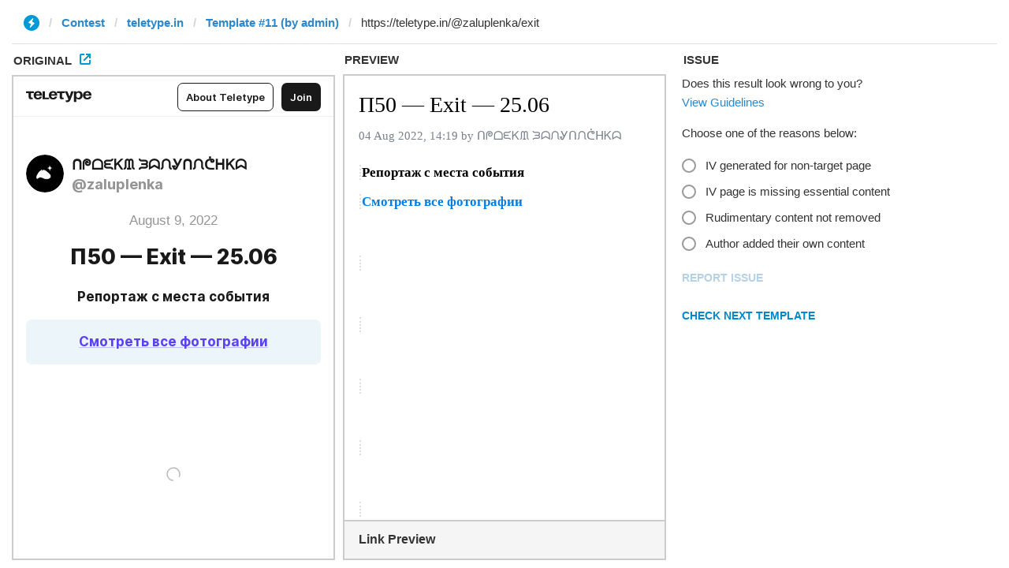

--- FILE ---
content_type: text/html; charset=utf-8
request_url: https://ivwebcontent.telegram.org/contest/teletype.in/original?url=https%3A%2F%2Fteletype.in%2F%40zaluplenka%2Fexit&hash=6d5450ee1452626b11
body_size: 12343
content:
<!DOCTYPE html>
<html lang="en" data-theme="auto" data-head-attrs="lang,data-theme">

<head><meta charset="utf-8"><base href="https://teletype.in/@zaluplenka/exit"><meta name="robots" content="noindex, nofollow">
<noscript><meta http-equiv="refresh" content="0;url='https://instantview.telegram.org/'"></noscript>
<script nonce="+FK6+jUTqFiNdemLLD13uw==">
  window.parentOrigin = "https:\/\/instantview.telegram.org";
  window.currentUrl = "https:\/\/teletype.in\/@zaluplenka\/exit";
  if (window.parent === window) window.stop();
</script>
<script src="https://ivwebcontent.telegram.org/js/instantview-frame.js?5" nonce="+FK6+jUTqFiNdemLLD13uw=="></script>
  
  <title>П50 — Exit — 25.06 — Teletype</title><meta content="text/html; charset=UTF-8" data-http-equiv="content-type"><meta name="viewport" content="width=device-width, initial-scale=1, user-scalable=no"><meta name="apple-mobile-web-app-capable" content="yes"><meta name="apple-mobile-web-app-status-bar-style" content="default"><meta name="theme-color" content="#FFFFFF"><meta property="og:url" content="https://teletype.in/@zaluplenka/exit"><meta property="og:site_name" content="Teletype"><meta property="tg:site_verification" content="g7j8/rPFXfhyrq5q0QQV7EsYWv4="><meta property="fb:app_id" content="560168947526654"><meta property="fb:pages" content="124472808071141"><meta property="twitter:card" content="summary_large_image"><link rel="canonical" href="https://teletype.in/@zaluplenka/exit"><link rel="alternate" href="https://teletype.in/@zaluplenka/exit" hreflang="x-default"><link rel="icon" type="image/x-icon" href="/favicon.ico"><link rel="icon" type="image/svg+xml" href="https://teletype.in/static/favicon.f39059fb.svg"><link rel="apple-touch-icon" href="https://teletype.in/static/apple-touch-icon.39e27d32.png"><link rel="search" type="application/opensearchdescription+xml" title="Teletype" href="https://teletype.in/opensearch.xml"><script src="https://yandex.ru/ads/system/context.js" async type="text/plain"></script><script type="text/plain" data-type="application/javascript">window.yaContextCb = window.yaContextCb || []</script><meta name="format-detection" content="telephone=no"><meta property="og:type" content="article"><meta name="author" content="ᑎᖘᗝᙓᏦᙢ ᙐᗣᙁᎽᑎᙁᕧᕼᏦᗣ"><meta name="description" content="Репортаж с места события"><meta property="author" content="ᑎᖘᗝᙓᏦᙢ ᙐᗣᙁᎽᑎᙁᕧᕼᏦᗣ"><meta property="og:updated_time" content="2025-07-20T20:04:21.222Z"><meta property="og:title" content="П50 — Exit — 25.06"><meta property="twitter:title" content="П50 — Exit — 25.06"><meta property="og:description" content="Репортаж с места события"><meta property="twitter:description" content="Репортаж с места события"><meta property="og:image" content="https://img3.teletype.in/files/ac/fa/acfa775f-8af9-4c23-afeb-e2082b9aa804.png"><meta property="twitter:image" content="https://img3.teletype.in/files/ac/fa/acfa775f-8af9-4c23-afeb-e2082b9aa804.png"><meta property="og:image:type" content="image/png"><meta property="og:image:width" content="1200"><meta property="og:image:height" content="630"><meta property="article:author" content="ᑎᖘᗝᙓᏦᙢ ᙐᗣᙁᎽᑎᙁᕧᕼᏦᗣ"><meta property="article:author_url" content="https://teletype.in/@zaluplenka"><meta property="article:published_time" content="2022-08-04T14:19:13.521Z"><meta property="article:modified_time" content="2025-07-20T20:04:21.222Z"><meta name="head:count" content="38"><script type="text/plain">window.__INITIAL_STATE__={"config":{"version":"4.41.11","app_version":"4.41.11-4089","build_number":4089,"app":{"name":"teletype","title":"Teletype","url":{"assets":"https:\u002F\u002Fteletype.in","media":"https:\u002F\u002Fteletype.in\u002Ffiles","site":"https:\u002F\u002Fteletype.in","api":"https:\u002F\u002Fteletype.in\u002Fapi","updater":"wss:\u002F\u002Fteletype.in\u002Fupdater","media_api":"https:\u002F\u002Fteletype.in\u002Fmedia"},"links":{"tos":"https:\u002F\u002Fjournal.teletype.in\u002Flegal","journal":"https:\u002F\u002Fjournal.teletype.in\u002F","privacy":"https:\u002F\u002Fjournal.teletype.in\u002Flegal-privacy","domains":"https:\u002F\u002Fjournal.teletype.in\u002Fdomains","features":"https:\u002F\u002Fjournal.teletype.in\u002Ffeatures","updates":"https:\u002F\u002Fjournal.teletype.in\u002F+updates","email":"mailbox@teletype.in","cloudtips":{"tos":"https:\u002F\u002Fstatic.cloudpayments.ru\u002Fdocs\u002FCloudTips\u002Fcloudtips_oferta_teletype.pdf","agreement":"https:\u002F\u002Fstatic.cloudpayments.ru\u002Fdocs\u002FCloudTips\u002Fcloudtips_agreement_teletype.pdf","policy":"https:\u002F\u002Fstatic.cloudpayments.ru\u002Fdocs\u002Fpolicy-cloudpayments.pdf"}},"service":{"metrika":"42100904","ga":"G-74SRE9LWC4","facebook_id":560168947526654,"facebook_pages":"124472808071141","facebook_redirect":"https:\u002F\u002Fteletype.in\u002F.fb-callback","google_id":"589698636327-74fehjo4inhlnkc237ulk51petqlem42.apps.googleusercontent.com","google_redirect":"https:\u002F\u002Fteletype.in\u002F.google-callback","vk_id":51923672,"vk_redirect":"https:\u002F\u002Fteletype.in\u002F.vk-callback","yandex_pay_id":"aca5092b-9bd5-4dd1-875e-0e0be05aff00","yandex_pay_env":"Production","yandex_pay_gw":"cloudpayments","yandex_pay_gw_id":null,"tg_iv":"g7j8\u002FrPFXfhyrq5q0QQV7EsYWv4=","tg_login":"TeletypeAppBot","tg_link":"https:\u002F\u002Ft.me\u002FTeletypeAppBot","twitch_id":"lxc0c8o0u0l42bo1smeno623bnlxhs","twitch_redirect":"https:\u002F\u002Fteletype.in\u002F.twitch-callback","apple_id":"in.teletype.web","apple_redirect":"https:\u002F\u002Fteletype.in\u002F.siwa","recaptcha":"6Lf-zgAVAAAAAJIxQX0tdkzpFySG2e607DdgqRF-","recaptcha_v2":"6Lfm6TEfAAAAAK_crKCAL3BUBLmdZnrsvOeTHMNj","yandes_pay_gw_id":""},"pushes":{"app_id":"9185fd40-8599-4ea3-a2e7-f4e88560970e","auto_register":false,"notify_button":false,"iframe_path":"pushes","subscribe_path":"pushes\u002Fsubscribe"},"domains":{"protocol":"http:","port":null},"articles_on_page":10,"max_users_topics":10,"max_menu_items":10,"max_user_blogs":5,"autosave_timeout":15000,"views_scrolls":null,"articles_reactions":{"default":["👍","👎"],"max_uniq":10},"comments":{"can_edit_period":300000,"autoupdate_period":15000,"max_depth":3,"compact_from":2,"thread_collapse":25,"whitelist":{"formats":["bold","italic","strike","code","link","code"],"items":["p","blockquote","pre","image","youtube","vimeo","rutube","vkvideo"]}},"media":{"accept":[{"ext":".jpg","type":"jpg","types":["image\u002Fjpeg"]},{"ext":".png","type":"png","types":["image\u002Fpng"]},{"ext":".gif","type":"gif","types":["image\u002Fgif"]}],"max_size":5242880,"max_userpic_size":1048576},"langs":{"aliases":{"ru":["ru","be","uk","ky","ab","mo","et","lv"],"en":["en"]},"default":"en"}},"data":{"ttl":{"account":60000,"blog_articles":600000,"app_settings":600000,"showcase":60000,"article":60000,"blog":5000,"search":5000,"unsplash":60000,"comments":15000,"notifications":60000,"emoji":10000000}}},"domain":null,"timezone":0,"lid":"7eceb29c-5e79-5768-875b-7f70953cc099","url":"https:\u002F\u002Fteletype.in\u002F@zaluplenka\u002Fexit","account":{"_loading":false,"id":null,"blog_id":null,"blogs":null,"uri":null,"name":null,"userpic":null,"lang":null,"darkmode":null,"can_create_blog":null,"tfa_enabled":null,"popup_open":false,"wallet":{"loaded":false,"enabled":false,"available":false,"card":null,"balance":null,"receiver":null,"donations":{"params":{"from_date":null,"to_date":null,"blog_id":null},"total":0,"amount":0,"list":[]},"transactions":{"params":{"from_date":null,"to_date":null},"total":0,"amount":0,"list":[]},"payouts":{"params":{"from_date":null,"to_date":null},"total":0,"amount":0,"list":[]},"payout":{"open":false}}},"langs":{"lang":"en"},"app_settings":{"data":{"ad":{"params":{"article-under-text":{"id":"R-A-2565196-12","el":true,"disabled":true,"disableAdult":true},"feed-article-under-text":{"id":"R-A-2565196-3","el":true},"article-floor":{"disabled":true,"type":"floorAd","platform":"touch","timeout":5000},"blog-floor":{"disabled":true,"type":"floorAd","platform":"touch","timeout":5000},"main-floor":{"disabled":true,"type":"floorAd","platform":"touch","timeout":10000},"blog-list":{"id":"R-A-2565196-13","el":true,"every":6,"start":1,"disableAdult":true},"main-list":{"id":"R-A-2565196-14","el":true,"every":4},"main-trending-list":{"id":"R-A-2565196-14","disabled":true,"el":true,"every":4,"start":4},"main-following-list":{"id":"R-A-2565196-15","disabled":true,"el":true,"every":4,"start":4},"main-feed":{"id":"R-A-2565196-16","disabled":false,"type":"feed","el":true,"start":4,"every":0,"feedCardCount":4,"mobile":{"feedCardCount":4}},"article-feed":{"id":"R-A-2565196-17","disabled":false,"type":"feed","el":true,"feedCardCount":4,"disableAdult":true},"article-above-text":{"id":"R-A-2565196-18","disabled":false,"el":true,"disableAdult":true}}},"updater":{"enabled":true},"example_blogs":[65,71297,111029],"giphy":["https:\u002F\u002Fmedia3.giphy.com\u002Fmedia\u002Fv1.Y2lkPTU2YzQ5MjdlOTJkM2ZjcmxxbjF4aWx5MXhkbzQ2Zzdxam85Yzc1N2xwdTZ4bHh5MiZlcD12MV9naWZzX2dpZklkJmN0PWc\u002F14SAx6S02Io1ThOlOY\u002Fgiphy.gif","https:\u002F\u002Fmedia4.giphy.com\u002Fmedia\u002Fv1.Y2lkPTU2YzQ5MjdldGx5NTduaDYxdXl4Y3Jva2h5eGw1cnZmN3Zocnd0b2J5cDFoZWp3MyZlcD12MV9naWZzX2dpZklkJmN0PWc\u002FLdOyjZ7io5Msw\u002Fgiphy.gif","https:\u002F\u002Fmedia2.giphy.com\u002Fmedia\u002Fv1.Y2lkPTU2YzQ5MjdlMXpnNm1rY2Z6cTh4ZDVnaXNrdGd3cjloMWt6Z3M3em16eDAzeWExciZlcD12MV9naWZzX2dpZklkJmN0PWc\u002FlptjRBxFKCJmFoibP3\u002Fgiphy-downsized.gif","https:\u002F\u002Fmedia1.giphy.com\u002Fmedia\u002Fv1.Y2lkPTU2YzQ5MjdlcGF2cjFzMzkzN201emJoeHptNjVmdWgzMGlxdWk2Y2k2eXg4Z3JoeCZlcD12MV9naWZzX2dpZklkJmN0PWc\u002FLCdPNT81vlv3y\u002Fgiphy-downsized.gif","https:\u002F\u002Fmedia2.giphy.com\u002Fmedia\u002Fv1.Y2lkPTU2YzQ5MjdlYWs3cTlqMzRjc3Y0YTR5emxvMnpuc3J6NjFianpwdWRuZDB3cnJrZCZlcD12MV9naWZzX2dpZklkJmN0PWc\u002FbPdI2MXEbnDUs\u002Fgiphy.gif","https:\u002F\u002Fmedia0.giphy.com\u002Fmedia\u002Fv1.Y2lkPTU2YzQ5MjdlOHJzeXl5eDE3NGE3aTE2Y2ZycjI1ZnQ2emtmcndxb3NlcXhjeXUyZiZlcD12MV9naWZzX2dpZklkJmN0PWc\u002FEXmE33UEtfuQo\u002Fgiphy.gif","https:\u002F\u002Fmedia3.giphy.com\u002Fmedia\u002Fv1.Y2lkPTU2YzQ5MjdlcGptNHI0dHB2MWdhMjdoeHhpbWt4OGthM3EwOXgyazkydmg3bDU1aiZlcD12MV9naWZzX2dpZklkJmN0PWc\u002FJLELwGi2ksYTu\u002Fgiphy.gif","https:\u002F\u002Fmedia0.giphy.com\u002Fmedia\u002Fv1.Y2lkPTU2YzQ5MjdlcGQydnVpYnNta205dmVhMGp6NnVpb2RpNHo5czRxcmR6YjRidTU4MyZlcD12MV9naWZzX2dpZklkJmN0PWc\u002F56t3lKn4Xym0DQ2Zn7\u002Fgiphy-downsized.gif","https:\u002F\u002Fmedia0.giphy.com\u002Fmedia\u002Fv1.Y2lkPTU2YzQ5MjdldzJkenQxcW9wZXZ2djRjanFhOThiM2pmY3E2cHN0bzgwcWFuMHJ3cSZlcD12MV9naWZzX2dpZklkJmN0PWc\u002F3Jhdg8Qro5kMo\u002Fgiphy.gif","https:\u002F\u002Fmedia2.giphy.com\u002Fmedia\u002Fv1.Y2lkPTU2YzQ5MjdlNzUxOGVjdzFsNWYxc3YzMmc2Y3dsY2ZjZmh4Y3Q3MDhtNGdmeW9uNyZlcD12MV9naWZzX2dpZklkJmN0PWc\u002F3osxYamKD88c6pXdfO\u002Fgiphy.gif","https:\u002F\u002Fmedia4.giphy.com\u002Fmedia\u002Fv1.Y2lkPTU2YzQ5MjdlbDNmMzJuejg3aGVqbDk5NHVuMnBmZ2h0ZmhndGI0bmVqc215NDRoZCZlcD12MV9naWZzX2dpZklkJmN0PWc\u002FMOMKdGBAWJDmkYtBUW\u002Fgiphy-downsized.gif"],"unsplash":[{"url":"https:\u002F\u002Fimages.unsplash.com\u002Fphoto-1527541689330-268e382a81a8?crop=entropy&cs=srgb&fm=jpg&ixid=M3w2MzEyfDB8MXxyYW5kb218fHx8fHx8fHwxNzYyNDQ0ODAwfA&ixlib=rb-4.1.0&q=85","author":"Elastic Rat","link":"https:\u002F\u002Funsplash.com\u002F@elasticrat"}],"_loadTime":1762447231983},"loading":null},"articles":{"items":{"4327570":{"id":4327570,"uri":"exit","created_at":"2022-08-04T14:19:13.521Z","published_at":"2022-08-09T19:13:00.000Z","last_edited_at":"2025-07-20T20:04:21.222Z","title":"П50 — Exit — 25.06","text":"\u003Cdocument\u003E\n\u003Cp anchor=\"t27f\" align=\"center\"\u003E\u003Cstrong\u003EРепортаж с места события\u003C\u002Fstrong\u003E\u003C\u002Fp\u003E\n\u003Csection bg=\"hsl(199, 50%, var(--autocolor-background-lightness, 95%))\" anchor=\"DnZj\"\u003E\n\u003Cp anchor=\"T8Nd\" align=\"center\"\u003E\u003Cstrong\u003E\u003Ca href=\"http:\u002F\u002Finstagram.com\u002Fzaluplenka\"\u003EСмотреть все фотографии\u003C\u002Fa\u003E\u003C\u002Fstrong\u003E\u003C\u002Fp\u003E\n\u003C\u002Fsection\u003E\n\u003Cimage src=\"https:\u002F\u002Fimg4.teletype.in\u002Ffiles\u002F7f\u002F52\u002F7f527305-726a-4df3-a495-51e41a7e60de.jpeg\" anchor=\"frqP\" size=\"original\" width=\"922\" height=\"611\" naturalWidth=\"2979\" naturalHeight=\"1973\"\u003E\n\u003Ccaption\u003E\u003C\u002Fcaption\u003E\n\u003C\u002Fimage\u003E\n\u003Cp anchor=\"w2I4\"\u003E\u003C\u002Fp\u003E\n\u003Cimage src=\"https:\u002F\u002Fimg2.teletype.in\u002Ffiles\u002F96\u002Fbb\u002F96bbbd21-129b-46bc-87b3-02ef7f173638.jpeg\" anchor=\"Niny\" size=\"original\" width=\"922\" height=\"611\" naturalWidth=\"2979\" naturalHeight=\"1973\"\u003E\n\u003Ccaption\u003E\u003C\u002Fcaption\u003E\n\u003C\u002Fimage\u003E\n\u003Cp anchor=\"tWrR\"\u003E\u003C\u002Fp\u003E\n\u003Cimage src=\"https:\u002F\u002Fimg4.teletype.in\u002Ffiles\u002F72\u002F63\u002F7263ed4a-5814-4a4a-a0af-38016aacee37.jpeg\" anchor=\"Yz2Z\" size=\"original\" width=\"1360\" height=\"901\" naturalWidth=\"2979\" naturalHeight=\"1973\"\u003E\n\u003Ccaption\u003E\u003C\u002Fcaption\u003E\n\u003C\u002Fimage\u003E\n\u003Cp anchor=\"QYYD\"\u003E\u003C\u002Fp\u003E\n\u003Cimage src=\"https:\u002F\u002Fimg3.teletype.in\u002Ffiles\u002Fe0\u002Ff9\u002Fe0f9c0a3-40f5-46c5-ba9c-f40302eb7f89.jpeg\" anchor=\"Ivw9\" size=\"original\" width=\"1360\" height=\"901\" naturalWidth=\"2979\" naturalHeight=\"1973\"\u003E\n\u003Ccaption\u003E\u003C\u002Fcaption\u003E\n\u003C\u002Fimage\u003E\n\u003Cp anchor=\"AObU\"\u003E\u003C\u002Fp\u003E\n\u003Cimage src=\"https:\u002F\u002Fimg2.teletype.in\u002Ffiles\u002F91\u002F6d\u002F916dc2e6-0215-4017-90a3-b5655fd66e97.jpeg\" anchor=\"PgiE\" size=\"original\" width=\"1360\" height=\"901\" naturalWidth=\"2979\" naturalHeight=\"1973\"\u003E\n\u003Ccaption\u003E\u003C\u002Fcaption\u003E\n\u003C\u002Fimage\u003E\n\u003Cp anchor=\"4Ye2\"\u003E\u003C\u002Fp\u003E\n\u003Cimage src=\"https:\u002F\u002Fimg3.teletype.in\u002Ffiles\u002F65\u002F19\u002F6519abe6-5989-48c6-ab04-7bbb255ff1d5.jpeg\" anchor=\"EWdf\" size=\"original\" width=\"1360\" height=\"901\" naturalWidth=\"2979\" naturalHeight=\"1973\"\u003E\n\u003Ccaption\u003E\u003C\u002Fcaption\u003E\n\u003C\u002Fimage\u003E\n\u003Cp anchor=\"Qs0n\"\u003E\u003C\u002Fp\u003E\n\u003Cimage src=\"https:\u002F\u002Fimg4.teletype.in\u002Ffiles\u002Fbb\u002Ffc\u002Fbbfc9297-5ee9-4595-bcc5-636fadac6a32.jpeg\" anchor=\"4WIZ\" size=\"original\" width=\"1360\" height=\"901\" naturalWidth=\"2979\" naturalHeight=\"1973\"\u003E\n\u003Ccaption\u003E\u003C\u002Fcaption\u003E\n\u003C\u002Fimage\u003E\n\u003Cp anchor=\"Sm7C\"\u003E\u003C\u002Fp\u003E\n\u003Cimage src=\"https:\u002F\u002Fimg1.teletype.in\u002Ffiles\u002F85\u002F5d\u002F855df371-8962-43f6-b358-203a67f6a6b2.jpeg\" anchor=\"jsbN\" size=\"original\" width=\"1360\" height=\"2053\" naturalWidth=\"1973\" naturalHeight=\"2979\"\u003E\n\u003Ccaption\u003E\u003C\u002Fcaption\u003E\n\u003C\u002Fimage\u003E\n\u003Cp anchor=\"WuMW\"\u003E\u003C\u002Fp\u003E\n\u003Cimage src=\"https:\u002F\u002Fimg4.teletype.in\u002Ffiles\u002F7d\u002Fdc\u002F7ddc388e-781d-4ecf-a615-0f4a5edc892b.jpeg\" anchor=\"U32b\" size=\"original\" width=\"1360\" height=\"2053\" naturalWidth=\"1973\" naturalHeight=\"2979\"\u003E\n\u003Ccaption\u003E\u003C\u002Fcaption\u003E\n\u003C\u002Fimage\u003E\n\u003Cp anchor=\"Shu5\"\u003E\u003C\u002Fp\u003E\n\u003Cimage src=\"https:\u002F\u002Fimg2.teletype.in\u002Ffiles\u002F91\u002F8a\u002F918a4df4-68f6-46a2-a573-622b731bc39f.jpeg\" anchor=\"h4RA\" size=\"original\" width=\"1360\" height=\"2053\" naturalWidth=\"1973\" naturalHeight=\"2979\"\u003E\n\u003Ccaption\u003E\u003C\u002Fcaption\u003E\n\u003C\u002Fimage\u003E\n\u003Cp anchor=\"x6sm\"\u003E\u003C\u002Fp\u003E\n\u003Cimage src=\"https:\u002F\u002Fimg1.teletype.in\u002Ffiles\u002F85\u002Fa7\u002F85a7a78e-3522-4816-bd74-42af039ea4b6.jpeg\" anchor=\"G4Ii\" size=\"original\" width=\"1360\" height=\"2053\" naturalWidth=\"1973\" naturalHeight=\"2979\"\u003E\n\u003Ccaption\u003E\u003C\u002Fcaption\u003E\n\u003C\u002Fimage\u003E\n\u003Cp anchor=\"0M9W\"\u003E\u003C\u002Fp\u003E\n\u003Cimage src=\"https:\u002F\u002Fimg4.teletype.in\u002Ffiles\u002F38\u002F46\u002F3846544f-b702-4d92-95fd-e5da3578b15c.jpeg\" anchor=\"10ns\" size=\"original\" width=\"1360\" height=\"2053\" naturalWidth=\"1973\" naturalHeight=\"2979\"\u003E\n\u003Ccaption\u003E\u003C\u002Fcaption\u003E\n\u003C\u002Fimage\u003E\n\u003Cp anchor=\"g9q6\"\u003E\u003C\u002Fp\u003E\n\u003Cimage src=\"https:\u002F\u002Fimg3.teletype.in\u002Ffiles\u002F27\u002F6f\u002F276f978b-2a5c-487b-9dae-b3ddf1e29fc7.jpeg\" anchor=\"Uyb5\" size=\"original\" width=\"1360\" height=\"2053\" naturalWidth=\"1973\" naturalHeight=\"2979\"\u003E\n\u003Ccaption\u003E\u003C\u002Fcaption\u003E\n\u003C\u002Fimage\u003E\n\u003Cp anchor=\"JEMs\"\u003E\u003C\u002Fp\u003E\n\u003Cimage src=\"https:\u002F\u002Fimg2.teletype.in\u002Ffiles\u002F54\u002Fc2\u002F54c23a83-df74-4096-be9c-4a372ac334fa.jpeg\" anchor=\"uK6k\" size=\"original\" width=\"1360\" height=\"2053\" naturalWidth=\"1973\" naturalHeight=\"2979\"\u003E\n\u003Ccaption\u003E\u003C\u002Fcaption\u003E\n\u003C\u002Fimage\u003E\n\u003Cp anchor=\"kCcT\"\u003E\u003C\u002Fp\u003E\n\u003Cimage src=\"https:\u002F\u002Fimg1.teletype.in\u002Ffiles\u002F83\u002F13\u002F83136b81-da5a-4f83-a705-b90aab22138e.jpeg\" anchor=\"57wF\" size=\"original\" width=\"1360\" height=\"2053\" naturalWidth=\"1973\" naturalHeight=\"2979\"\u003E\n\u003Ccaption\u003E\u003C\u002Fcaption\u003E\n\u003C\u002Fimage\u003E\n\u003Cp anchor=\"urEf\"\u003E\u003C\u002Fp\u003E\n\u003Cimage src=\"https:\u002F\u002Fimg1.teletype.in\u002Ffiles\u002Fc7\u002F29\u002Fc729b229-aea4-4cd1-b24d-66a201a042f8.jpeg\" anchor=\"IHNA\" size=\"original\" width=\"1360\" height=\"901\" naturalWidth=\"2979\" naturalHeight=\"1973\"\u003E\n\u003Ccaption\u003E\u003C\u002Fcaption\u003E\n\u003C\u002Fimage\u003E\n\u003Cp anchor=\"J6Gu\"\u003E\u003C\u002Fp\u003E\n\u003Cimage src=\"https:\u002F\u002Fimg4.teletype.in\u002Ffiles\u002F3d\u002F45\u002F3d45d51d-1cb2-4602-bbc3-4a1ffebc81ee.jpeg\" anchor=\"nM0M\" size=\"original\" width=\"1360\" height=\"1429\" naturalWidth=\"1686\" naturalHeight=\"1771\"\u003E\n\u003Ccaption\u003E\u003C\u002Fcaption\u003E\n\u003C\u002Fimage\u003E\n\u003Cp anchor=\"n4oV\"\u003E\u003C\u002Fp\u003E\n\u003Cimage src=\"https:\u002F\u002Fimg3.teletype.in\u002Ffiles\u002Fe7\u002F71\u002Fe771ef4b-e9ec-4ba8-b12e-c7ff5b03b5f0.jpeg\" anchor=\"JMv3\" size=\"original\" width=\"1029\" height=\"1342\" naturalWidth=\"1029\" naturalHeight=\"1342\"\u003E\n\u003Ccaption\u003E\u003C\u002Fcaption\u003E\n\u003C\u002Fimage\u003E\n\u003Csection bg=\"hsl(199, 50%, var(--autocolor-background-lightness, 95%))\" anchor=\"vyIX\"\u003E\n\u003Cp anchor=\"Ppdz\" align=\"center\"\u003E\u003Cstrong\u003Eȶɦɛ ʄɨʟʍ ɨֆ ռօȶ ʟʏɨռɢ\u003C\u002Fstrong\u003E\u003C\u002Fp\u003E\n\u003C\u002Fsection\u003E\n\u003Csection bg=\"hsl(199, 50%, var(--autocolor-background-lightness, 95%))\" anchor=\"OnYk\"\u003E\n\u003Cp anchor=\"W1GM\" align=\"center\"\u003E\u003Cstrong\u003E\u003Ca href=\"http:\u002F\u002Finstagram.com\u002Fzaluplenka\"\u003Einstagram.com\u002Fzaluplenka\u003C\u002Fa\u003E\u003C\u002Fstrong\u003E\u003C\u002Fp\u003E\n\u003C\u002Fsection\u003E\n\u003Csection bg=\"hsl(199, 50%, var(--autocolor-background-lightness, 95%))\" anchor=\"QkAn\"\u003E\n\u003Cp anchor=\"8qu2\" align=\"center\"\u003E\u003Cstrong\u003E\u003Ca href=\"http:\u002F\u002Fplenqa.t.me\"\u003Eplenqa.t.me\u003C\u002Fa\u003E\u003C\u002Fstrong\u003E\u003C\u002Fp\u003E\n\u003C\u002Fsection\u003E\n\u003C\u002Fdocument\u003E","cut_text":"Репортаж с места события","cut_image":"https:\u002F\u002Fimg4.teletype.in\u002Ffiles\u002F7f\u002F52\u002F7f527305-726a-4df3-a495-51e41a7e60de.jpeg","cut_article_id":null,"sharing_title":null,"sharing_text":"Репортаж с места события","sharing_image":"https:\u002F\u002Fimg3.teletype.in\u002Ffiles\u002Fac\u002Ffa\u002Facfa775f-8af9-4c23-afeb-e2082b9aa804.png","sharing_type":"image","comments_enabled":false,"reactions_enabled":false,"subscriptions_enabled":true,"donations_disabled":false,"reposts_enabled":true,"related_enabled":true,"sharing_enabled":true,"is_post":false,"visibility":"all","allow_indexing":true,"adult":false,"heading_style":{"title":{"align":"center"}},"views":null,"comments":0,"reactions":0,"reposts":0,"author_id":1131345,"creator_id":1131345,"author":{"id":1131345,"uri":"zaluplenka","domain":null,"domain_https":false,"name":"ᑎᖘᗝᙓᏦᙢ ᙐᗣᙁᎽᑎᙁᕧᕼᏦᗣ","userpic":"https:\u002F\u002Fimg4.teletype.in\u002Ffiles\u002Fbc\u002Fc7\u002Fbcc77713-6c1b-4b2a-be7e-69bad682dfdf.png","list_style":null,"verified":false,"comments_enabled":false,"reactions_enabled":false,"reposts_enabled":true,"related_enabled":true,"show_teammates":true},"creator":{"id":1131345,"uri":"zaluplenka","domain":null,"domain_https":false,"name":"ᑎᖘᗝᙓᏦᙢ ᙐᗣᙁᎽᑎᙁᕧᕼᏦᗣ","userpic":"https:\u002F\u002Fimg4.teletype.in\u002Ffiles\u002Fbc\u002Fc7\u002Fbcc77713-6c1b-4b2a-be7e-69bad682dfdf.png","verified":false},"topics":null,"articles_mentions":[],"_loadTime":1762447232010}},"loading":false,"related":{},"donations":{"article_id":null,"data":null,"_loadTime":0}},"error":null,"defer":null,"inited":false,"user_ga":null,"user_ym":null,"dom":{"screens":{"medium":false,"tablet":false,"mobile":false},"darkmode":false,"is_safari":false},"feed":{"following":[],"trending":[],"trending_widget":[],"featured_blogs":[]},"articles_reactions":{"items":{},"loading":false},"articles_reposts":{"items":[]},"comments":{"loading":false,"items":{},"info":{}},"blogs":{"items":[],"blocked_teammates":[],"blocked_users":[],"subscribed_users":{"blog_id":null,"total":0,"list":[]},"subscriptions_users":{"blog_id":null,"total":0,"list":[]},"donations":{"blog_id":null,"stats":null,"data":null,"_loadTime":0},"settings":{"items":[],"suggests":{"teammates":[],"topics":[]},"tfa_list":[],"settings":{"open":false,"blog_id":null,"section":null},"new_blog":{"open":false}}},"blog_articles":{"loading":false,"items":{}},"search":{"loading":{"search":false,"suggest":false},"search":{"query":"","blog_id":null,"articles":[],"blogs":[],"offset":{"blogs":0,"articles":0},"total":{"blogs":0,"articles":0}},"suggest":[]},"drafts":{"items":[]},"imports":{"items":[],"loading":false},"emojis":{"data":[],"loading":null,"loadTime":0,"query":""},"varlamov":{"footer":[],"trending":[],"youtube":[],"socials":{},"about":{},"editorial":{},"banners":null,"donations":null,"_full":null,"_loaded":false,"_loadTime":0}};window.__PUBLIC_PATH__='https://teletype.in/';</script><link rel="modulepreload" crossorigin href="https://teletype.in/static/Article.c8d8b299.js"><link rel="stylesheet" href="https://teletype.in/static/Article.3e027f09.css"><link rel="modulepreload" crossorigin href="https://teletype.in/static/AD.9a634925.js"><link rel="stylesheet" href="https://teletype.in/static/AD.9ea140df.css"><link rel="modulepreload" crossorigin href="https://teletype.in/static/meta.d9ace638.js"><link rel="stylesheet" href="https://teletype.in/static/meta.d702ecc6.css"><link rel="modulepreload" crossorigin href="https://teletype.in/static/preloader.b86f9c9c.js"><link rel="stylesheet" href="https://teletype.in/static/preloader.0c891e69.css"><link rel="modulepreload" crossorigin href="https://teletype.in/static/ArticleCard.5f47752f.js"><link rel="stylesheet" href="https://teletype.in/static/ArticleCard.d179f8e6.css">
  <script type="text/plain" crossorigin src="https://teletype.in/static/index.840c5e98.js" data-type="module"></script>
  <link rel="stylesheet" href="https://teletype.in/static/index.d1a8877c.css">
</head>

<body class="" style="" data-head-attrs="class,style"><div id="app" style=""><div class="layout" data-v-21f40ab0><div class="menu" data-v-21f40ab0 data-v-658d3930><div class="menu__backdrop" data-v-658d3930></div><div class="menu__content" style="" data-v-658d3930><div class="menu__item" data-v-658d3930><a href="https://teletype.in/" class="menu__logo_image" data-v-658d3930><!--[--><svg xmlns="http://www.w3.org/2000/svg" width="84" height="16" fill="currentColor" viewbox="0 0 84 16" data-v-658d3930><path d="M0 1.288v2.11h3.368v5.18c0 2.302 1.368 2.782 3.367 2.782 1.263 0 1.79-.192 1.79-.192V9.153s-.316.096-.948.096c-.947 0-1.263-.288-1.263-1.15V3.397h3.579v-2.11H0Zm9.674 4.988c0 2.916 1.789 5.275 5.472 5.275 4.526 0 5.157-3.549 5.157-3.549h-2.947s-.315 1.535-2.104 1.535c-1.768 0-2.484-1.151-2.61-2.686h7.745s.021-.345.021-.575C20.408 3.36 18.746 1 15.146 1c-3.599 0-5.472 2.36-5.472 5.276Zm5.472-3.262c1.453 0 2.042.883 2.232 2.11h-4.652c.252-1.227.968-2.11 2.42-2.11Zm14.098 6.139h-5.367V1.288H20.93v9.976h8.314v-2.11Zm-.33-2.877c0 2.916 1.789 5.275 5.472 5.275 4.526 0 5.157-3.549 5.157-3.549h-2.947s-.315 1.535-2.104 1.535c-1.768 0-2.484-1.151-2.61-2.686h7.745s.021-.345.021-.575C39.648 3.36 37.986 1 34.386 1c-3.599 0-5.472 2.36-5.472 5.276Zm5.472-3.262c1.453 0 2.042.883 2.231 2.11h-4.651c.252-1.227.968-2.11 2.42-2.11Zm4.937-1.726v2.11h3.367v5.18c0 2.302 1.369 2.782 3.368 2.782 1.263 0 1.79-.192 1.79-.192V9.153s-.316.096-.948.096c-.947 0-1.263-.288-1.263-1.15V3.397h3.578v-2.11h-9.892Zm21.153 0H57.32l-2.168 6.58-2.673-6.58H49.32l4.42 9.976c-.421.92-.842 1.438-1.895 1.438a5.269 5.269 0 0 1-1.368-.191v2.206s.842.287 1.895.287c2.21 0 3.346-1.17 4.21-3.453l3.893-10.263Zm.312 13.429h2.947v-4.509h.105s.947 1.343 3.262 1.343c3.157 0 4.736-2.494 4.736-5.275C71.838 3.494 70.259 1 67.102 1c-2.42 0-3.368 1.63-3.368 1.63h-.105V1.289h-2.841v13.429Zm2.841-8.441c0-1.804.842-3.262 2.631-3.262 1.79 0 2.631 1.458 2.631 3.262 0 1.803-.842 3.261-2.63 3.261-1.79 0-2.632-1.458-2.632-3.261Zm8.637 0c0 2.916 1.789 5.275 5.472 5.275 4.525 0 5.157-3.549 5.157-3.549h-2.947s-.316 1.535-2.105 1.535c-1.768 0-2.483-1.151-2.61-2.686h7.746S83 6.506 83 6.276C83 3.36 81.337 1 77.738 1c-3.6 0-5.472 2.36-5.472 5.276Zm5.472-3.262c1.452 0 2.042.883 2.231 2.11h-4.651c.252-1.227.968-2.11 2.42-2.11Z"></path></svg><!--]--></a></div><div class="menu__split" data-v-658d3930></div><div class="menu__item" data-v-658d3930><!--[--><!----><div class="menu__buttons" data-v-658d3930><!--[--><!--]--><a href="https://teletype.in/about" class="button m_display_inline" data-v-658d3930 data-v-278085c1><!--[--><div class="button__content" data-v-278085c1><!--[--><!----><!--[--><span class="button__text" data-v-278085c1>About Teletype</span><!--]--><!----><!--]--></div><!----><!----><!--]--></a><a href="https://teletype.in/login?redir=/@zaluplenka/exit" class="button m_type_filled m_display_inline" type="filled" data-v-658d3930 data-v-278085c1><!--[--><div class="button__content" data-v-278085c1><!--[--><!----><!--[--><span class="button__text" data-v-278085c1>Join</span><!--]--><!----><!--]--></div><!----><!----><!--]--></a><!----><!--[--><!--]--><!----><!----><!--[--><!--]--></div><!--]--></div></div><!----></div><div class="layout__content m_main article" data-v-21f40ab0><div class="article__container m_main" itemscope itemtype="http://schema.org/Article" data-v-21f40ab0><div class="article__section" data-v-21f40ab0><div id="bnr-article-above-text-0" data-index="0" class="bnr article__banner" style="" data-v-21f40ab0 data-v-7789da1a><!----></div></div><header class="article__header" data-v-21f40ab0><div class="article__status" data-v-21f40ab0><!----><!----></div><div class="article__author" data-v-21f40ab0><a href="https://teletype.in/@zaluplenka" class="article__author_link" data-v-21f40ab0><!--[--><div class="userpic m_size_auto article__author_userpic" data-v-21f40ab0 data-v-42729300><div class="userpic__pic" style="background-image:url('https://img4.teletype.in/files/bc/c7/bcc77713-6c1b-4b2a-be7e-69bad682dfdf.png');" data-v-42729300></div></div><div class="article__author_content" data-v-21f40ab0><div class="article__author_name" data-v-21f40ab0><span class="article__author_name_value" data-v-21f40ab0>ᑎᖘᗝᙓᏦᙢ ᙐᗣᙁᎽᑎᙁᕧᕼᏦᗣ</span><!----></div><div class="article__author_username" data-v-21f40ab0>@zaluplenka</div></div><!--]--></a><div class="article__author_actions" data-v-21f40ab0><!----><!----></div></div><div class="m_align_center article__badges" data-v-21f40ab0><!----><div class="article__badges_item" data-v-21f40ab0>August 9, 2022</div></div><h1 class="m_align_center article__header_title" itemprop="headline" data-v-21f40ab0>П50 — Exit — 25.06</h1></header><article class="article__content text" itemprop="articleBody" data-v-21f40ab0><!--[--><p data-anchor="t27f" data-align="center" data-node-id="1"><a name="t27f"></a><!--[--><!--]--><!--[--><strong data-node-id="2">Репортаж с места события</strong><!--]--></p><section bg="hsl(199, 50%, var(--autocolor-background-lightness, 95%))" data-anchor="DnZj" style="background-color:hsl(199, 50%, var(--autocolor-background-lightness, 95%));" data-node-id="3"><!----><!--[--><!--]--><!--[--><p data-anchor="T8Nd" data-align="center" data-node-id="4"><a name="T8Nd"></a><!--[--><!--]--><!--[--><strong data-node-id="5"><a href="http://instagram.com/zaluplenka" target="_blank" data-node-id="6"><!--[-->Смотреть все фотографии<!--]--></a></strong><!--]--></p><!--]--></section><figure class="m_original" data-anchor="frqP" itemscope itemtype="http://schema.org/ImageObject" data-node-id="7"><a name="frqP"></a><!--[--><!--]--><div class="wrap"><!----><!--[--><noscript><img src="https://img4.teletype.in/files/7f/52/7f527305-726a-4df3-a495-51e41a7e60de.jpeg" itemprop="contentUrl"></noscript><svg class="spacer" version="1.1" width="2979" viewbox="0 0 2979 1973"></svg><!--]--><div class="loader"><div class="preloader m_central" data-v-1591c7b2><svg xmlns="http://www.w3.org/2000/svg" width="32" height="32" fill="currentColor" viewbox="0 0 32 32" class="icon" data-icon="preloader" data-v-1591c7b2 data-v-e1294fc0><path fill-rule="evenodd" d="M7.5 16a8.5 8.5 0 0111.156-8.077.5.5 0 11-.312.95A7.5 7.5 0 1023.5 16a.5.5 0 011 0 8.5 8.5 0 01-17 0z" clip-rule="evenodd"></path></svg></div></div></div><!--[--><!--[--><!----><!--]--><!--]--></figure><p data-anchor="w2I4" data-node-id="9"><a name="w2I4"></a><!--[--><!--]--><!--[--><!--]--></p><figure class="m_original" data-anchor="Niny" itemscope itemtype="http://schema.org/ImageObject" data-node-id="10"><a name="Niny"></a><!--[--><!--]--><div class="wrap"><!----><!--[--><noscript><img src="https://img2.teletype.in/files/96/bb/96bbbd21-129b-46bc-87b3-02ef7f173638.jpeg" itemprop="contentUrl"></noscript><svg class="spacer" version="1.1" width="2979" viewbox="0 0 2979 1973"></svg><!--]--><div class="loader"><div class="preloader m_central" data-v-1591c7b2><svg xmlns="http://www.w3.org/2000/svg" width="32" height="32" fill="currentColor" viewbox="0 0 32 32" class="icon" data-icon="preloader" data-v-1591c7b2 data-v-e1294fc0><path fill-rule="evenodd" d="M7.5 16a8.5 8.5 0 0111.156-8.077.5.5 0 11-.312.95A7.5 7.5 0 1023.5 16a.5.5 0 011 0 8.5 8.5 0 01-17 0z" clip-rule="evenodd"></path></svg></div></div></div><!--[--><!--[--><!----><!--]--><!--]--></figure><p data-anchor="tWrR" data-node-id="12"><a name="tWrR"></a><!--[--><!--]--><!--[--><!--]--></p><figure class="m_original" data-anchor="Yz2Z" itemscope itemtype="http://schema.org/ImageObject" data-node-id="13"><a name="Yz2Z"></a><!--[--><!--]--><div class="wrap"><!----><!--[--><noscript><img src="https://img4.teletype.in/files/72/63/7263ed4a-5814-4a4a-a0af-38016aacee37.jpeg" itemprop="contentUrl"></noscript><svg class="spacer" version="1.1" width="2979" viewbox="0 0 2979 1973"></svg><!--]--><div class="loader"><div class="preloader m_central" data-v-1591c7b2><svg xmlns="http://www.w3.org/2000/svg" width="32" height="32" fill="currentColor" viewbox="0 0 32 32" class="icon" data-icon="preloader" data-v-1591c7b2 data-v-e1294fc0><path fill-rule="evenodd" d="M7.5 16a8.5 8.5 0 0111.156-8.077.5.5 0 11-.312.95A7.5 7.5 0 1023.5 16a.5.5 0 011 0 8.5 8.5 0 01-17 0z" clip-rule="evenodd"></path></svg></div></div></div><!--[--><!--[--><!----><!--]--><!--]--></figure><p data-anchor="QYYD" data-node-id="15"><a name="QYYD"></a><!--[--><!--]--><!--[--><!--]--></p><figure class="m_original" data-anchor="Ivw9" itemscope itemtype="http://schema.org/ImageObject" data-node-id="16"><a name="Ivw9"></a><!--[--><!--]--><div class="wrap"><!----><!--[--><noscript><img src="https://img3.teletype.in/files/e0/f9/e0f9c0a3-40f5-46c5-ba9c-f40302eb7f89.jpeg" itemprop="contentUrl"></noscript><svg class="spacer" version="1.1" width="2979" viewbox="0 0 2979 1973"></svg><!--]--><div class="loader"><div class="preloader m_central" data-v-1591c7b2><svg xmlns="http://www.w3.org/2000/svg" width="32" height="32" fill="currentColor" viewbox="0 0 32 32" class="icon" data-icon="preloader" data-v-1591c7b2 data-v-e1294fc0><path fill-rule="evenodd" d="M7.5 16a8.5 8.5 0 0111.156-8.077.5.5 0 11-.312.95A7.5 7.5 0 1023.5 16a.5.5 0 011 0 8.5 8.5 0 01-17 0z" clip-rule="evenodd"></path></svg></div></div></div><!--[--><!--[--><!----><!--]--><!--]--></figure><p data-anchor="AObU" data-node-id="18"><a name="AObU"></a><!--[--><!--]--><!--[--><!--]--></p><figure class="m_original" data-anchor="PgiE" itemscope itemtype="http://schema.org/ImageObject" data-node-id="19"><a name="PgiE"></a><!--[--><!--]--><div class="wrap"><!----><!--[--><noscript><img src="https://img2.teletype.in/files/91/6d/916dc2e6-0215-4017-90a3-b5655fd66e97.jpeg" itemprop="contentUrl"></noscript><svg class="spacer" version="1.1" width="2979" viewbox="0 0 2979 1973"></svg><!--]--><div class="loader"><div class="preloader m_central" data-v-1591c7b2><svg xmlns="http://www.w3.org/2000/svg" width="32" height="32" fill="currentColor" viewbox="0 0 32 32" class="icon" data-icon="preloader" data-v-1591c7b2 data-v-e1294fc0><path fill-rule="evenodd" d="M7.5 16a8.5 8.5 0 0111.156-8.077.5.5 0 11-.312.95A7.5 7.5 0 1023.5 16a.5.5 0 011 0 8.5 8.5 0 01-17 0z" clip-rule="evenodd"></path></svg></div></div></div><!--[--><!--[--><!----><!--]--><!--]--></figure><p data-anchor="4Ye2" data-node-id="21"><a name="4Ye2"></a><!--[--><!--]--><!--[--><!--]--></p><figure class="m_original" data-anchor="EWdf" itemscope itemtype="http://schema.org/ImageObject" data-node-id="22"><a name="EWdf"></a><!--[--><!--]--><div class="wrap"><!----><!--[--><noscript><img src="https://img3.teletype.in/files/65/19/6519abe6-5989-48c6-ab04-7bbb255ff1d5.jpeg" itemprop="contentUrl"></noscript><svg class="spacer" version="1.1" width="2979" viewbox="0 0 2979 1973"></svg><!--]--><div class="loader"><div class="preloader m_central" data-v-1591c7b2><svg xmlns="http://www.w3.org/2000/svg" width="32" height="32" fill="currentColor" viewbox="0 0 32 32" class="icon" data-icon="preloader" data-v-1591c7b2 data-v-e1294fc0><path fill-rule="evenodd" d="M7.5 16a8.5 8.5 0 0111.156-8.077.5.5 0 11-.312.95A7.5 7.5 0 1023.5 16a.5.5 0 011 0 8.5 8.5 0 01-17 0z" clip-rule="evenodd"></path></svg></div></div></div><!--[--><!--[--><!----><!--]--><!--]--></figure><p data-anchor="Qs0n" data-node-id="24"><a name="Qs0n"></a><!--[--><!--]--><!--[--><!--]--></p><figure class="m_original" data-anchor="4WIZ" itemscope itemtype="http://schema.org/ImageObject" data-node-id="25"><a name="4WIZ"></a><!--[--><!--]--><div class="wrap"><!----><!--[--><noscript><img src="https://img4.teletype.in/files/bb/fc/bbfc9297-5ee9-4595-bcc5-636fadac6a32.jpeg" itemprop="contentUrl"></noscript><svg class="spacer" version="1.1" width="2979" viewbox="0 0 2979 1973"></svg><!--]--><div class="loader"><div class="preloader m_central" data-v-1591c7b2><svg xmlns="http://www.w3.org/2000/svg" width="32" height="32" fill="currentColor" viewbox="0 0 32 32" class="icon" data-icon="preloader" data-v-1591c7b2 data-v-e1294fc0><path fill-rule="evenodd" d="M7.5 16a8.5 8.5 0 0111.156-8.077.5.5 0 11-.312.95A7.5 7.5 0 1023.5 16a.5.5 0 011 0 8.5 8.5 0 01-17 0z" clip-rule="evenodd"></path></svg></div></div></div><!--[--><!--[--><!----><!--]--><!--]--></figure><p data-anchor="Sm7C" data-node-id="27"><a name="Sm7C"></a><!--[--><!--]--><!--[--><!--]--></p><figure class="m_original" data-anchor="jsbN" itemscope itemtype="http://schema.org/ImageObject" data-node-id="28"><a name="jsbN"></a><!--[--><!--]--><div class="wrap"><!----><!--[--><noscript><img src="https://img1.teletype.in/files/85/5d/855df371-8962-43f6-b358-203a67f6a6b2.jpeg" itemprop="contentUrl"></noscript><svg class="spacer" version="1.1" width="1973" viewbox="0 0 1973 2979"></svg><!--]--><div class="loader"><div class="preloader m_central" data-v-1591c7b2><svg xmlns="http://www.w3.org/2000/svg" width="32" height="32" fill="currentColor" viewbox="0 0 32 32" class="icon" data-icon="preloader" data-v-1591c7b2 data-v-e1294fc0><path fill-rule="evenodd" d="M7.5 16a8.5 8.5 0 0111.156-8.077.5.5 0 11-.312.95A7.5 7.5 0 1023.5 16a.5.5 0 011 0 8.5 8.5 0 01-17 0z" clip-rule="evenodd"></path></svg></div></div></div><!--[--><!--[--><!----><!--]--><!--]--></figure><p data-anchor="WuMW" data-node-id="30"><a name="WuMW"></a><!--[--><!--]--><!--[--><!--]--></p><figure class="m_original" data-anchor="U32b" itemscope itemtype="http://schema.org/ImageObject" data-node-id="31"><a name="U32b"></a><!--[--><!--]--><div class="wrap"><!----><!--[--><noscript><img src="https://img4.teletype.in/files/7d/dc/7ddc388e-781d-4ecf-a615-0f4a5edc892b.jpeg" itemprop="contentUrl"></noscript><svg class="spacer" version="1.1" width="1973" viewbox="0 0 1973 2979"></svg><!--]--><div class="loader"><div class="preloader m_central" data-v-1591c7b2><svg xmlns="http://www.w3.org/2000/svg" width="32" height="32" fill="currentColor" viewbox="0 0 32 32" class="icon" data-icon="preloader" data-v-1591c7b2 data-v-e1294fc0><path fill-rule="evenodd" d="M7.5 16a8.5 8.5 0 0111.156-8.077.5.5 0 11-.312.95A7.5 7.5 0 1023.5 16a.5.5 0 011 0 8.5 8.5 0 01-17 0z" clip-rule="evenodd"></path></svg></div></div></div><!--[--><!--[--><!----><!--]--><!--]--></figure><p data-anchor="Shu5" data-node-id="33"><a name="Shu5"></a><!--[--><!--]--><!--[--><!--]--></p><figure class="m_original" data-anchor="h4RA" itemscope itemtype="http://schema.org/ImageObject" data-node-id="34"><a name="h4RA"></a><!--[--><!--]--><div class="wrap"><!----><!--[--><noscript><img src="https://img2.teletype.in/files/91/8a/918a4df4-68f6-46a2-a573-622b731bc39f.jpeg" itemprop="contentUrl"></noscript><svg class="spacer" version="1.1" width="1973" viewbox="0 0 1973 2979"></svg><!--]--><div class="loader"><div class="preloader m_central" data-v-1591c7b2><svg xmlns="http://www.w3.org/2000/svg" width="32" height="32" fill="currentColor" viewbox="0 0 32 32" class="icon" data-icon="preloader" data-v-1591c7b2 data-v-e1294fc0><path fill-rule="evenodd" d="M7.5 16a8.5 8.5 0 0111.156-8.077.5.5 0 11-.312.95A7.5 7.5 0 1023.5 16a.5.5 0 011 0 8.5 8.5 0 01-17 0z" clip-rule="evenodd"></path></svg></div></div></div><!--[--><!--[--><!----><!--]--><!--]--></figure><p data-anchor="x6sm" data-node-id="36"><a name="x6sm"></a><!--[--><!--]--><!--[--><!--]--></p><figure class="m_original" data-anchor="G4Ii" itemscope itemtype="http://schema.org/ImageObject" data-node-id="37"><a name="G4Ii"></a><!--[--><!--]--><div class="wrap"><!----><!--[--><noscript><img src="https://img1.teletype.in/files/85/a7/85a7a78e-3522-4816-bd74-42af039ea4b6.jpeg" itemprop="contentUrl"></noscript><svg class="spacer" version="1.1" width="1973" viewbox="0 0 1973 2979"></svg><!--]--><div class="loader"><div class="preloader m_central" data-v-1591c7b2><svg xmlns="http://www.w3.org/2000/svg" width="32" height="32" fill="currentColor" viewbox="0 0 32 32" class="icon" data-icon="preloader" data-v-1591c7b2 data-v-e1294fc0><path fill-rule="evenodd" d="M7.5 16a8.5 8.5 0 0111.156-8.077.5.5 0 11-.312.95A7.5 7.5 0 1023.5 16a.5.5 0 011 0 8.5 8.5 0 01-17 0z" clip-rule="evenodd"></path></svg></div></div></div><!--[--><!--[--><!----><!--]--><!--]--></figure><p data-anchor="0M9W" data-node-id="39"><a name="0M9W"></a><!--[--><!--]--><!--[--><!--]--></p><figure class="m_original" data-anchor="10ns" itemscope itemtype="http://schema.org/ImageObject" data-node-id="40"><a name="10ns"></a><!--[--><!--]--><div class="wrap"><!----><!--[--><noscript><img src="https://img4.teletype.in/files/38/46/3846544f-b702-4d92-95fd-e5da3578b15c.jpeg" itemprop="contentUrl"></noscript><svg class="spacer" version="1.1" width="1973" viewbox="0 0 1973 2979"></svg><!--]--><div class="loader"><div class="preloader m_central" data-v-1591c7b2><svg xmlns="http://www.w3.org/2000/svg" width="32" height="32" fill="currentColor" viewbox="0 0 32 32" class="icon" data-icon="preloader" data-v-1591c7b2 data-v-e1294fc0><path fill-rule="evenodd" d="M7.5 16a8.5 8.5 0 0111.156-8.077.5.5 0 11-.312.95A7.5 7.5 0 1023.5 16a.5.5 0 011 0 8.5 8.5 0 01-17 0z" clip-rule="evenodd"></path></svg></div></div></div><!--[--><!--[--><!----><!--]--><!--]--></figure><p data-anchor="g9q6" data-node-id="42"><a name="g9q6"></a><!--[--><!--]--><!--[--><!--]--></p><figure class="m_original" data-anchor="Uyb5" itemscope itemtype="http://schema.org/ImageObject" data-node-id="43"><a name="Uyb5"></a><!--[--><!--]--><div class="wrap"><!----><!--[--><noscript><img src="https://img3.teletype.in/files/27/6f/276f978b-2a5c-487b-9dae-b3ddf1e29fc7.jpeg" itemprop="contentUrl"></noscript><svg class="spacer" version="1.1" width="1973" viewbox="0 0 1973 2979"></svg><!--]--><div class="loader"><div class="preloader m_central" data-v-1591c7b2><svg xmlns="http://www.w3.org/2000/svg" width="32" height="32" fill="currentColor" viewbox="0 0 32 32" class="icon" data-icon="preloader" data-v-1591c7b2 data-v-e1294fc0><path fill-rule="evenodd" d="M7.5 16a8.5 8.5 0 0111.156-8.077.5.5 0 11-.312.95A7.5 7.5 0 1023.5 16a.5.5 0 011 0 8.5 8.5 0 01-17 0z" clip-rule="evenodd"></path></svg></div></div></div><!--[--><!--[--><!----><!--]--><!--]--></figure><p data-anchor="JEMs" data-node-id="45"><a name="JEMs"></a><!--[--><!--]--><!--[--><!--]--></p><figure class="m_original" data-anchor="uK6k" itemscope itemtype="http://schema.org/ImageObject" data-node-id="46"><a name="uK6k"></a><!--[--><!--]--><div class="wrap"><!----><!--[--><noscript><img src="https://img2.teletype.in/files/54/c2/54c23a83-df74-4096-be9c-4a372ac334fa.jpeg" itemprop="contentUrl"></noscript><svg class="spacer" version="1.1" width="1973" viewbox="0 0 1973 2979"></svg><!--]--><div class="loader"><div class="preloader m_central" data-v-1591c7b2><svg xmlns="http://www.w3.org/2000/svg" width="32" height="32" fill="currentColor" viewbox="0 0 32 32" class="icon" data-icon="preloader" data-v-1591c7b2 data-v-e1294fc0><path fill-rule="evenodd" d="M7.5 16a8.5 8.5 0 0111.156-8.077.5.5 0 11-.312.95A7.5 7.5 0 1023.5 16a.5.5 0 011 0 8.5 8.5 0 01-17 0z" clip-rule="evenodd"></path></svg></div></div></div><!--[--><!--[--><!----><!--]--><!--]--></figure><p data-anchor="kCcT" data-node-id="48"><a name="kCcT"></a><!--[--><!--]--><!--[--><!--]--></p><figure class="m_original" data-anchor="57wF" itemscope itemtype="http://schema.org/ImageObject" data-node-id="49"><a name="57wF"></a><!--[--><!--]--><div class="wrap"><!----><!--[--><noscript><img src="https://img1.teletype.in/files/83/13/83136b81-da5a-4f83-a705-b90aab22138e.jpeg" itemprop="contentUrl"></noscript><svg class="spacer" version="1.1" width="1973" viewbox="0 0 1973 2979"></svg><!--]--><div class="loader"><div class="preloader m_central" data-v-1591c7b2><svg xmlns="http://www.w3.org/2000/svg" width="32" height="32" fill="currentColor" viewbox="0 0 32 32" class="icon" data-icon="preloader" data-v-1591c7b2 data-v-e1294fc0><path fill-rule="evenodd" d="M7.5 16a8.5 8.5 0 0111.156-8.077.5.5 0 11-.312.95A7.5 7.5 0 1023.5 16a.5.5 0 011 0 8.5 8.5 0 01-17 0z" clip-rule="evenodd"></path></svg></div></div></div><!--[--><!--[--><!----><!--]--><!--]--></figure><p data-anchor="urEf" data-node-id="51"><a name="urEf"></a><!--[--><!--]--><!--[--><!--]--></p><figure class="m_original" data-anchor="IHNA" itemscope itemtype="http://schema.org/ImageObject" data-node-id="52"><a name="IHNA"></a><!--[--><!--]--><div class="wrap"><!----><!--[--><noscript><img src="https://img1.teletype.in/files/c7/29/c729b229-aea4-4cd1-b24d-66a201a042f8.jpeg" itemprop="contentUrl"></noscript><svg class="spacer" version="1.1" width="2979" viewbox="0 0 2979 1973"></svg><!--]--><div class="loader"><div class="preloader m_central" data-v-1591c7b2><svg xmlns="http://www.w3.org/2000/svg" width="32" height="32" fill="currentColor" viewbox="0 0 32 32" class="icon" data-icon="preloader" data-v-1591c7b2 data-v-e1294fc0><path fill-rule="evenodd" d="M7.5 16a8.5 8.5 0 0111.156-8.077.5.5 0 11-.312.95A7.5 7.5 0 1023.5 16a.5.5 0 011 0 8.5 8.5 0 01-17 0z" clip-rule="evenodd"></path></svg></div></div></div><!--[--><!--[--><!----><!--]--><!--]--></figure><p data-anchor="J6Gu" data-node-id="54"><a name="J6Gu"></a><!--[--><!--]--><!--[--><!--]--></p><figure class="m_original" data-anchor="nM0M" itemscope itemtype="http://schema.org/ImageObject" data-node-id="55"><a name="nM0M"></a><!--[--><!--]--><div class="wrap"><!----><!--[--><noscript><img src="https://img4.teletype.in/files/3d/45/3d45d51d-1cb2-4602-bbc3-4a1ffebc81ee.jpeg" itemprop="contentUrl"></noscript><svg class="spacer" version="1.1" width="1686" viewbox="0 0 1686 1771"></svg><!--]--><div class="loader"><div class="preloader m_central" data-v-1591c7b2><svg xmlns="http://www.w3.org/2000/svg" width="32" height="32" fill="currentColor" viewbox="0 0 32 32" class="icon" data-icon="preloader" data-v-1591c7b2 data-v-e1294fc0><path fill-rule="evenodd" d="M7.5 16a8.5 8.5 0 0111.156-8.077.5.5 0 11-.312.95A7.5 7.5 0 1023.5 16a.5.5 0 011 0 8.5 8.5 0 01-17 0z" clip-rule="evenodd"></path></svg></div></div></div><!--[--><!--[--><!----><!--]--><!--]--></figure><p data-anchor="n4oV" data-node-id="57"><a name="n4oV"></a><!--[--><!--]--><!--[--><!--]--></p><figure class="m_original" data-anchor="JMv3" itemscope itemtype="http://schema.org/ImageObject" data-node-id="58"><a name="JMv3"></a><!--[--><!--]--><div class="wrap"><!----><!--[--><noscript><img src="https://img3.teletype.in/files/e7/71/e771ef4b-e9ec-4ba8-b12e-c7ff5b03b5f0.jpeg" itemprop="contentUrl"></noscript><svg class="spacer" version="1.1" width="1029" viewbox="0 0 1029 1342"></svg><!--]--><div class="loader"><div class="preloader m_central" data-v-1591c7b2><svg xmlns="http://www.w3.org/2000/svg" width="32" height="32" fill="currentColor" viewbox="0 0 32 32" class="icon" data-icon="preloader" data-v-1591c7b2 data-v-e1294fc0><path fill-rule="evenodd" d="M7.5 16a8.5 8.5 0 0111.156-8.077.5.5 0 11-.312.95A7.5 7.5 0 1023.5 16a.5.5 0 011 0 8.5 8.5 0 01-17 0z" clip-rule="evenodd"></path></svg></div></div></div><!--[--><!--[--><!----><!--]--><!--]--></figure><section bg="hsl(199, 50%, var(--autocolor-background-lightness, 95%))" data-anchor="vyIX" style="background-color:hsl(199, 50%, var(--autocolor-background-lightness, 95%));" data-node-id="60"><!----><!--[--><!--]--><!--[--><p data-anchor="Ppdz" data-align="center" data-node-id="61"><a name="Ppdz"></a><!--[--><!--]--><!--[--><strong data-node-id="62">ȶɦɛ ʄɨʟʍ ɨֆ ռօȶ ʟʏɨռɢ</strong><!--]--></p><!--]--></section><section bg="hsl(199, 50%, var(--autocolor-background-lightness, 95%))" data-anchor="OnYk" style="background-color:hsl(199, 50%, var(--autocolor-background-lightness, 95%));" data-node-id="63"><!----><!--[--><!--]--><!--[--><p data-anchor="W1GM" data-align="center" data-node-id="64"><a name="W1GM"></a><!--[--><!--]--><!--[--><strong data-node-id="65"><a href="http://instagram.com/zaluplenka" target="_blank" data-node-id="66"><!--[-->instagram.com/zaluplenka<!--]--></a></strong><!--]--></p><!--]--></section><section bg="hsl(199, 50%, var(--autocolor-background-lightness, 95%))" data-anchor="QkAn" style="background-color:hsl(199, 50%, var(--autocolor-background-lightness, 95%));" data-node-id="67"><!----><!--[--><!--]--><!--[--><p data-anchor="8qu2" data-align="center" data-node-id="68"><a name="8qu2"></a><!--[--><!--]--><!--[--><strong data-node-id="69"><a href="http://plenqa.t.me" target="_blank" data-node-id="70"><!--[-->plenqa.t.me<!--]--></a></strong><!--]--></p><!--]--></section><!--]--></article><!----><div class="articleInfo m_text article__info" data-v-21f40ab0 data-v-21587e5e><!----><!--[--><!--[--><div class="articleInfo-info" data-v-21587e5e><a href="https://teletype.in/@zaluplenka" class="articleInfo-item m_link" data-v-21587e5e><!--[--><span class="articleInfo-text" data-v-21587e5e>ᑎᖘᗝᙓᏦᙢ ᙐᗣᙁᎽᑎᙁᕧᕼᏦᗣ</span><!--]--></a></div><!----><!----><!----><!----><!----><!--]--><!--[--><!----><div class="articleInfo-info" data-v-21587e5e><div class="articleInfo-item" data-v-21587e5e><span class="articleInfo-text" data-v-21587e5e>August 9, 2022, 19:13</span></div></div><!----><!----><!----><!----><!--]--><!--[--><!----><!----><div class="articleInfo-info" data-v-21587e5e><div class="articleInfo-item" data-v-21587e5e><!----><span class="articleInfo-text" data-v-21587e5e>0</span><span data-v-21587e5e> views</span></div></div><!----><!----><!----><!--]--><!--[--><!----><!----><!----><!----><!----><div class="articleInfo-info" data-v-21587e5e><div class="articleInfo-item" data-v-21587e5e><!----><span class="articleInfo-text" data-v-21587e5e>0</span><span data-v-21587e5e> reposts</span></div></div><!--]--><!--]--><!----><!----><!----><!----></div><div class="article__section" data-v-21f40ab0><button class="button m_icon m_type_flat article__section_button" new-tab="false" type="flat" data-v-21f40ab0 data-v-278085c1><div class="button__content" data-v-278085c1><!--[--><span class="button__icon" data-v-278085c1><!--[--><svg xmlns="http://www.w3.org/2000/svg" width="32" height="32" fill="currentColor" viewbox="0 0 32 32" class="icon" data-icon="repost" data-v-278085c1 data-v-e1294fc0><path fill-rule="evenodd" d="M9.541 21.416c0-.345.28-.625.625-.625h6.667c2.756 0 4.792-1.964 4.792-4.791a.625.625 0 0 1 1.25 0c0 3.53-2.609 6.041-6.042 6.041h-6.666a.625.625 0 0 1-.626-.625Zm.209-4.791A.625.625 0 0 1 9.125 16c0-3.53 2.609-6.041 6.042-6.041h6.666a.625.625 0 1 1 0 1.25h-6.666c-2.756 0-4.792 1.964-4.792 4.791 0 .346-.28.625-.625.625Z" clip-rule="evenodd"></path><path fill-rule="evenodd" d="M9.197 22.052A1.246 1.246 0 0 1 9 21.416c0-.277.12-.506.197-.634.09-.149.203-.292.316-.42.228-.257.517-.526.787-.76a18.995 18.995 0 0 1 1.062-.853l.019-.015.005-.003.002-.002.445.604-.445-.604a.75.75 0 0 1 .89 1.208l-.004.003-.016.012-.062.046a19.322 19.322 0 0 0-.913.737 7.203 7.203 0 0 0-.697.681 7.19 7.19 0 0 0 .698.681 17.417 17.417 0 0 0 .912.737l.062.047.016.011.003.003a.75.75 0 0 1-.888 1.208l.444-.604-.444.604-.003-.001-.005-.004-.02-.015a18.643 18.643 0 0 1-1.062-.853 8.67 8.67 0 0 1-.786-.76 2.963 2.963 0 0 1-.316-.42Zm1.272-.799.005.01a.043.043 0 0 1-.005-.01Zm.005.318a.06.06 0 0 1-.005.01l.005-.01ZM22.386 10c.077.127.198.356.198.633 0 .278-.12.507-.198.635-.09.148-.203.291-.316.42a8.663 8.663 0 0 1-.787.76 18.825 18.825 0 0 1-.991.8l-.07.053-.02.014-.005.004-.001.001-.446-.603.446.603a.75.75 0 0 1-.89-1.207l.004-.003.015-.012.063-.047a19.322 19.322 0 0 0 .912-.736 7.19 7.19 0 0 0 .698-.682 7.216 7.216 0 0 0-.698-.681 17.4 17.4 0 0 0-.912-.736l-.063-.047-.015-.012-.004-.002a.75.75 0 0 1 .889-1.209l-.445.604.445-.604.002.002.006.004.019.014a10.732 10.732 0 0 1 .315.241c.202.157.473.375.747.613.27.234.558.502.786.76.113.128.227.27.316.42Zm-1.272.797-.004-.01.004.01Zm-.004-.317a.055.055 0 0 1 .004-.01s0 .003-.004.01Z" clip-rule="evenodd"></path></svg><!--]--></span><!--[--><span class="button__text" data-v-278085c1>Repost</span><!--]--><!----><!--]--></div><!----><!----></button><button class="button m_icon m_type_flat article__section_button" new-tab="false" type="flat" data-v-21f40ab0 data-v-278085c1><div class="button__content" data-v-278085c1><!--[--><span class="button__icon" data-v-278085c1><!--[--><svg xmlns="http://www.w3.org/2000/svg" width="32" height="32" fill="currentColor" viewbox="0 0 32 32" class="icon" data-icon="share" data-v-278085c1 data-v-e1294fc0><path fill-rule="evenodd" d="M8.453 11.763c.448-.586 1.121-1.013 1.922-1.013h1.875a.75.75 0 0 1 0 1.5h-1.875c-.235 0-.5.123-.73.424-.23.302-.395.752-.395 1.28v8.591c0 .529.164.979.395 1.281.23.301.495.424.73.424h11.25c.235 0 .5-.123.73-.424.23-.302.395-.752.395-1.28v-8.591c0-.529-.164-.979-.395-1.281-.23-.301-.495-.424-.73-.424H19.75a.75.75 0 0 1 0-1.5h1.875c.8 0 1.474.427 1.922 1.013.448.587.703 1.364.703 2.191v8.591c0 .828-.255 1.605-.703 2.192-.448.587-1.121 1.013-1.922 1.013h-11.25c-.8 0-1.474-.427-1.922-1.013-.448-.587-.703-1.364-.703-2.191v-8.591c0-.828.255-1.605.703-2.192Z" clip-rule="evenodd"></path><path fill-rule="evenodd" d="M16 4.75c.21 0 .398.085.534.223l2.997 2.997a.75.75 0 1 1-1.06 1.06l-1.72-1.72v9.19a.75.75 0 0 1-1.5 0V7.311l-1.72 1.72a.75.75 0 0 1-1.06-1.061l2.999-3a.747.747 0 0 1 .53-.22Z" clip-rule="evenodd"></path></svg><!--]--></span><!--[--><span class="button__text" data-v-278085c1>Share</span><!--]--><!----><!--]--></div><!----><!----></button><!--[--><!----><!----><!--]--><!--[--><!--[--><!----><!----><!--]--><!--[--><!----><!----><!--]--><!----><!--]--></div></div><div class="article__container" data-v-21f40ab0><!----><!----><!----><div class="article__section" data-v-21f40ab0><div id="bnr-article-under-text-0" data-index="0" class="bnr article__banner" style="" data-v-21f40ab0 data-v-7789da1a><!----></div></div></div><!----><!----><div class="article__container" data-v-21f40ab0><div class="article__section" data-v-21f40ab0><div id="bnr-article-feed-0" data-index="0" class="bnr article__banner" style="" data-v-21f40ab0 data-v-7789da1a><!----></div></div></div><div id="bnr-article-floor-0" data-index="0" class="bnr" style="" data-v-21f40ab0 data-v-7789da1a><!----></div></div></div><!----><!----><!----><!----><!----><!----><!----><!----><!----><!----></div><script defer src="https://static.cloudflareinsights.com/beacon.min.js/vcd15cbe7772f49c399c6a5babf22c1241717689176015" integrity="sha512-ZpsOmlRQV6y907TI0dKBHq9Md29nnaEIPlkf84rnaERnq6zvWvPUqr2ft8M1aS28oN72PdrCzSjY4U6VaAw1EQ==" data-cf-beacon='{"version":"2024.11.0","token":"3ea6757c4ea14221878e92a334ec3849","server_timing":{"name":{"cfCacheStatus":true,"cfEdge":true,"cfExtPri":true,"cfL4":true,"cfOrigin":true,"cfSpeedBrain":true},"location_startswith":null}}' crossorigin="anonymous" type="text/plain"></script>
</body>

</html>


--- FILE ---
content_type: text/html; charset=utf-8
request_url: https://ivwebcontent.telegram.org/contest/teletype.in/result?url=https%3A%2F%2Fteletype.in%2F%40zaluplenka%2Fexit&random_id=971145991389312048&hash=25a039538d6c044fa7
body_size: 6482
content:
<!DOCTYPE html>
<html>
  <head>
    <meta name="robots" content="noindex, nofollow">
<noscript><meta http-equiv="refresh" content="0;url='https://instantview.telegram.org/'"></noscript>
<script nonce="M8puaPJiyVN8kp6u2zxnWA==">
  window.parentOrigin = "https:\/\/instantview.telegram.org";
  window.currentUrl = "https:\/\/teletype.in\/@zaluplenka\/exit";
  if (window.parent === window) window.stop();
</script>
<script src="https://ivwebcontent.telegram.org/js/instantview-frame.js?5" nonce="M8puaPJiyVN8kp6u2zxnWA=="></script>
    <meta charset="utf-8">
    <meta name="viewport" content="width=device-width, initial-scale=1.0">
    <link href="/css/instantview-article.css?49" rel="stylesheet" />
    
  </head>
  <body><article><h1 data-block="Title">П50 — Exit — 25.06</h1><address data-block="Date, Author"><time>04 Aug 2022, 14:19</time> by <a rel="author" onclick="return false;">ᑎᖘᗝᙓᏦᙢ ᙐᗣᙁᎽᑎᙁᕧᕼᏦᗣ</a></address><p data-block="Paragraph"><a name="t27f"></a><b>Репортаж с места события</b></p><p data-block="Paragraph"><a name="T8Nd"></a><b><a href="http://instagram.com/zaluplenka">Смотреть все фотографии</a></b></p><figure data-block="Photo"><img alt="https://img4.teletype.in/files/7f/52/7f527305-726a-4df3-a495-51e41a7e60de.jpeg" title="https://img4.teletype.in/files/7f/52/7f527305-726a-4df3-a495-51e41a7e60de.jpeg" src="https://cdn4.telesco.pe/file/[base64].jpg" /></figure><p data-block="Paragraph"><a name="w2I4"></a></p><figure data-block="Photo"><img alt="https://img2.teletype.in/files/96/bb/96bbbd21-129b-46bc-87b3-02ef7f173638.jpeg" title="https://img2.teletype.in/files/96/bb/96bbbd21-129b-46bc-87b3-02ef7f173638.jpeg" src="https://cdn4.telesco.pe/file/[base64].jpg" /></figure><p data-block="Paragraph"><a name="tWrR"></a></p><figure data-block="Photo"><img alt="https://img4.teletype.in/files/72/63/7263ed4a-5814-4a4a-a0af-38016aacee37.jpeg" title="https://img4.teletype.in/files/72/63/7263ed4a-5814-4a4a-a0af-38016aacee37.jpeg" src="https://cdn4.telesco.pe/file/[base64].jpg" /></figure><p data-block="Paragraph"><a name="QYYD"></a></p><figure data-block="Photo"><img alt="https://img3.teletype.in/files/e0/f9/e0f9c0a3-40f5-46c5-ba9c-f40302eb7f89.jpeg" title="https://img3.teletype.in/files/e0/f9/e0f9c0a3-40f5-46c5-ba9c-f40302eb7f89.jpeg" src="https://cdn4.telesco.pe/file/[base64].jpg" /></figure><p data-block="Paragraph"><a name="AObU"></a></p><figure data-block="Photo"><img alt="https://img2.teletype.in/files/91/6d/916dc2e6-0215-4017-90a3-b5655fd66e97.jpeg" title="https://img2.teletype.in/files/91/6d/916dc2e6-0215-4017-90a3-b5655fd66e97.jpeg" src="https://cdn4.telesco.pe/file/[base64].jpg" /></figure><p data-block="Paragraph"><a name="4Ye2"></a></p><figure data-block="Photo"><img alt="https://img3.teletype.in/files/65/19/6519abe6-5989-48c6-ab04-7bbb255ff1d5.jpeg" title="https://img3.teletype.in/files/65/19/6519abe6-5989-48c6-ab04-7bbb255ff1d5.jpeg" src="https://cdn4.telesco.pe/file/[base64].jpg" /></figure><p data-block="Paragraph"><a name="Qs0n"></a></p><figure data-block="Photo"><img alt="https://img4.teletype.in/files/bb/fc/bbfc9297-5ee9-4595-bcc5-636fadac6a32.jpeg" title="https://img4.teletype.in/files/bb/fc/bbfc9297-5ee9-4595-bcc5-636fadac6a32.jpeg" src="https://cdn4.telesco.pe/file/[base64].jpg" /></figure><p data-block="Paragraph"><a name="Sm7C"></a></p><figure data-block="Photo"><img alt="https://img1.teletype.in/files/85/5d/855df371-8962-43f6-b358-203a67f6a6b2.jpeg" title="https://img1.teletype.in/files/85/5d/855df371-8962-43f6-b358-203a67f6a6b2.jpeg" src="https://cdn4.telesco.pe/file/[base64].jpg" /></figure><p data-block="Paragraph"><a name="WuMW"></a></p><figure data-block="Photo"><img alt="https://img4.teletype.in/files/7d/dc/7ddc388e-781d-4ecf-a615-0f4a5edc892b.jpeg" title="https://img4.teletype.in/files/7d/dc/7ddc388e-781d-4ecf-a615-0f4a5edc892b.jpeg" src="https://cdn4.telesco.pe/file/[base64].jpg" /></figure><p data-block="Paragraph"><a name="Shu5"></a></p><figure data-block="Photo"><img alt="https://img2.teletype.in/files/91/8a/918a4df4-68f6-46a2-a573-622b731bc39f.jpeg" title="https://img2.teletype.in/files/91/8a/918a4df4-68f6-46a2-a573-622b731bc39f.jpeg" src="https://cdn4.telesco.pe/file/[base64].jpg" /></figure><p data-block="Paragraph"><a name="x6sm"></a></p><figure data-block="Photo"><img alt="https://img1.teletype.in/files/85/a7/85a7a78e-3522-4816-bd74-42af039ea4b6.jpeg" title="https://img1.teletype.in/files/85/a7/85a7a78e-3522-4816-bd74-42af039ea4b6.jpeg" src="https://cdn4.telesco.pe/file/[base64].jpg" /></figure><p data-block="Paragraph"><a name="0M9W"></a></p><figure data-block="Photo"><img alt="https://img4.teletype.in/files/38/46/3846544f-b702-4d92-95fd-e5da3578b15c.jpeg" title="https://img4.teletype.in/files/38/46/3846544f-b702-4d92-95fd-e5da3578b15c.jpeg" src="https://cdn4.telesco.pe/file/[base64].jpg" /></figure><p data-block="Paragraph"><a name="g9q6"></a></p><figure data-block="Photo"><img alt="https://img3.teletype.in/files/27/6f/276f978b-2a5c-487b-9dae-b3ddf1e29fc7.jpeg" title="https://img3.teletype.in/files/27/6f/276f978b-2a5c-487b-9dae-b3ddf1e29fc7.jpeg" src="https://cdn4.telesco.pe/file/[base64].jpg" /></figure><p data-block="Paragraph"><a name="JEMs"></a></p><figure data-block="Photo"><img alt="https://img2.teletype.in/files/54/c2/54c23a83-df74-4096-be9c-4a372ac334fa.jpeg" title="https://img2.teletype.in/files/54/c2/54c23a83-df74-4096-be9c-4a372ac334fa.jpeg" src="https://cdn4.telesco.pe/file/[base64].jpg" /></figure><p data-block="Paragraph"><a name="kCcT"></a></p><figure data-block="Photo"><img alt="https://img1.teletype.in/files/83/13/83136b81-da5a-4f83-a705-b90aab22138e.jpeg" title="https://img1.teletype.in/files/83/13/83136b81-da5a-4f83-a705-b90aab22138e.jpeg" src="https://cdn4.telesco.pe/file/[base64].jpg" /></figure><p data-block="Paragraph"><a name="urEf"></a></p><figure data-block="Photo"><img alt="https://img1.teletype.in/files/c7/29/c729b229-aea4-4cd1-b24d-66a201a042f8.jpeg" title="https://img1.teletype.in/files/c7/29/c729b229-aea4-4cd1-b24d-66a201a042f8.jpeg" src="https://cdn4.telesco.pe/file/[base64].jpg" /></figure><p data-block="Paragraph"><a name="J6Gu"></a></p><figure data-block="Photo"><img alt="https://img4.teletype.in/files/3d/45/3d45d51d-1cb2-4602-bbc3-4a1ffebc81ee.jpeg" title="https://img4.teletype.in/files/3d/45/3d45d51d-1cb2-4602-bbc3-4a1ffebc81ee.jpeg" src="https://cdn4.telesco.pe/file/[base64].jpg" /></figure><p data-block="Paragraph"><a name="n4oV"></a></p><figure data-block="Photo"><img alt="https://img3.teletype.in/files/e7/71/e771ef4b-e9ec-4ba8-b12e-c7ff5b03b5f0.jpeg" title="https://img3.teletype.in/files/e7/71/e771ef4b-e9ec-4ba8-b12e-c7ff5b03b5f0.jpeg" src="https://cdn4.telesco.pe/file/[base64].jpg" /></figure><p data-block="Paragraph"><a name="Ppdz"></a><b>ȶɦɛ ʄɨʟʍ ɨֆ ռօȶ ʟʏɨռɢ</b></p><p data-block="Paragraph"><a name="W1GM"></a><b><a href="http://instagram.com/zaluplenka">instagram.com/zaluplenka</a></b></p><p data-block="Paragraph"><a name="8qu2"></a><b><a href="http://plenqa.t.me/">plenqa.t.me</a></b></p></article></body>
</html>